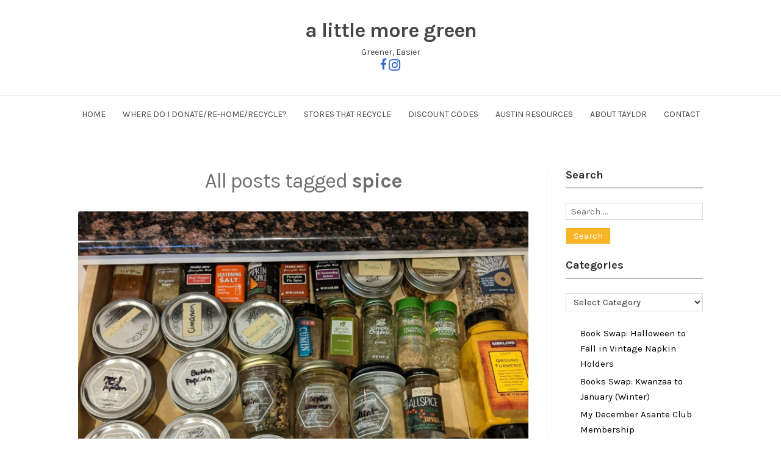

--- FILE ---
content_type: text/html; charset=UTF-8
request_url: https://alittlemore.green/tag/spice/
body_size: 10118
content:
<!DOCTYPE html>
<html dir="ltr" lang="en-US" prefix="og: https://ogp.me/ns#" class="no-js">
<head>
	<meta charset="UTF-8" /> 
	<meta name="viewport" content="width=device-width, initial-scale=1" />
	<link rel="profile" href="http://gmpg.org/xfn/11">
	    <link rel="stylesheet" href="https://use.fontawesome.com/releases/v5.8.1/css/all.css" integrity="sha384-50oBUHEmvpQ+1lW4y57PTFmhCaXp0ML5d60M1M7uH2+nqUivzIebhndOJK28anvf" crossorigin="anonymous">
	<script>(function(html){html.className = html.className.replace(/\bno-js\b/,'js')})(document.documentElement);</script>
<title>spice - a little more green</title>
	<style>img:is([sizes="auto" i], [sizes^="auto," i]) { contain-intrinsic-size: 3000px 1500px }</style>
	
		<!-- All in One SEO 4.9.3 - aioseo.com -->
	<meta name="robots" content="max-image-preview:large" />
	<link rel="canonical" href="https://alittlemore.green/tag/spice/" />
	<meta name="generator" content="All in One SEO (AIOSEO) 4.9.3" />
		<script type="application/ld+json" class="aioseo-schema">
			{"@context":"https:\/\/schema.org","@graph":[{"@type":"BreadcrumbList","@id":"https:\/\/alittlemore.green\/tag\/spice\/#breadcrumblist","itemListElement":[{"@type":"ListItem","@id":"https:\/\/alittlemore.green#listItem","position":1,"name":"Home","item":"https:\/\/alittlemore.green","nextItem":{"@type":"ListItem","@id":"https:\/\/alittlemore.green\/tag\/spice\/#listItem","name":"spice"}},{"@type":"ListItem","@id":"https:\/\/alittlemore.green\/tag\/spice\/#listItem","position":2,"name":"spice","previousItem":{"@type":"ListItem","@id":"https:\/\/alittlemore.green#listItem","name":"Home"}}]},{"@type":"CollectionPage","@id":"https:\/\/alittlemore.green\/tag\/spice\/#collectionpage","url":"https:\/\/alittlemore.green\/tag\/spice\/","name":"spice - a little more green","inLanguage":"en-US","isPartOf":{"@id":"https:\/\/alittlemore.green\/#website"},"breadcrumb":{"@id":"https:\/\/alittlemore.green\/tag\/spice\/#breadcrumblist"}},{"@type":"Organization","@id":"https:\/\/alittlemore.green\/#organization","name":"a little more green","description":"Greener, Easier","url":"https:\/\/alittlemore.green\/"},{"@type":"WebSite","@id":"https:\/\/alittlemore.green\/#website","url":"https:\/\/alittlemore.green\/","name":"a little more green","description":"Greener, Easier","inLanguage":"en-US","publisher":{"@id":"https:\/\/alittlemore.green\/#organization"}}]}
		</script>
		<!-- All in One SEO -->

<link rel='dns-prefetch' href='//fonts.googleapis.com' />
<link rel="alternate" type="application/rss+xml" title="a little more green &raquo; Feed" href="https://alittlemore.green/feed/" />
<link rel="alternate" type="application/rss+xml" title="a little more green &raquo; Comments Feed" href="https://alittlemore.green/comments/feed/" />
<link rel="alternate" type="application/rss+xml" title="a little more green &raquo; spice Tag Feed" href="https://alittlemore.green/tag/spice/feed/" />
<script type="text/javascript">
/* <![CDATA[ */
window._wpemojiSettings = {"baseUrl":"https:\/\/s.w.org\/images\/core\/emoji\/16.0.1\/72x72\/","ext":".png","svgUrl":"https:\/\/s.w.org\/images\/core\/emoji\/16.0.1\/svg\/","svgExt":".svg","source":{"concatemoji":"https:\/\/alittlemore.green\/wp-includes\/js\/wp-emoji-release.min.js?ver=6.8.3"}};
/*! This file is auto-generated */
!function(s,n){var o,i,e;function c(e){try{var t={supportTests:e,timestamp:(new Date).valueOf()};sessionStorage.setItem(o,JSON.stringify(t))}catch(e){}}function p(e,t,n){e.clearRect(0,0,e.canvas.width,e.canvas.height),e.fillText(t,0,0);var t=new Uint32Array(e.getImageData(0,0,e.canvas.width,e.canvas.height).data),a=(e.clearRect(0,0,e.canvas.width,e.canvas.height),e.fillText(n,0,0),new Uint32Array(e.getImageData(0,0,e.canvas.width,e.canvas.height).data));return t.every(function(e,t){return e===a[t]})}function u(e,t){e.clearRect(0,0,e.canvas.width,e.canvas.height),e.fillText(t,0,0);for(var n=e.getImageData(16,16,1,1),a=0;a<n.data.length;a++)if(0!==n.data[a])return!1;return!0}function f(e,t,n,a){switch(t){case"flag":return n(e,"\ud83c\udff3\ufe0f\u200d\u26a7\ufe0f","\ud83c\udff3\ufe0f\u200b\u26a7\ufe0f")?!1:!n(e,"\ud83c\udde8\ud83c\uddf6","\ud83c\udde8\u200b\ud83c\uddf6")&&!n(e,"\ud83c\udff4\udb40\udc67\udb40\udc62\udb40\udc65\udb40\udc6e\udb40\udc67\udb40\udc7f","\ud83c\udff4\u200b\udb40\udc67\u200b\udb40\udc62\u200b\udb40\udc65\u200b\udb40\udc6e\u200b\udb40\udc67\u200b\udb40\udc7f");case"emoji":return!a(e,"\ud83e\udedf")}return!1}function g(e,t,n,a){var r="undefined"!=typeof WorkerGlobalScope&&self instanceof WorkerGlobalScope?new OffscreenCanvas(300,150):s.createElement("canvas"),o=r.getContext("2d",{willReadFrequently:!0}),i=(o.textBaseline="top",o.font="600 32px Arial",{});return e.forEach(function(e){i[e]=t(o,e,n,a)}),i}function t(e){var t=s.createElement("script");t.src=e,t.defer=!0,s.head.appendChild(t)}"undefined"!=typeof Promise&&(o="wpEmojiSettingsSupports",i=["flag","emoji"],n.supports={everything:!0,everythingExceptFlag:!0},e=new Promise(function(e){s.addEventListener("DOMContentLoaded",e,{once:!0})}),new Promise(function(t){var n=function(){try{var e=JSON.parse(sessionStorage.getItem(o));if("object"==typeof e&&"number"==typeof e.timestamp&&(new Date).valueOf()<e.timestamp+604800&&"object"==typeof e.supportTests)return e.supportTests}catch(e){}return null}();if(!n){if("undefined"!=typeof Worker&&"undefined"!=typeof OffscreenCanvas&&"undefined"!=typeof URL&&URL.createObjectURL&&"undefined"!=typeof Blob)try{var e="postMessage("+g.toString()+"("+[JSON.stringify(i),f.toString(),p.toString(),u.toString()].join(",")+"));",a=new Blob([e],{type:"text/javascript"}),r=new Worker(URL.createObjectURL(a),{name:"wpTestEmojiSupports"});return void(r.onmessage=function(e){c(n=e.data),r.terminate(),t(n)})}catch(e){}c(n=g(i,f,p,u))}t(n)}).then(function(e){for(var t in e)n.supports[t]=e[t],n.supports.everything=n.supports.everything&&n.supports[t],"flag"!==t&&(n.supports.everythingExceptFlag=n.supports.everythingExceptFlag&&n.supports[t]);n.supports.everythingExceptFlag=n.supports.everythingExceptFlag&&!n.supports.flag,n.DOMReady=!1,n.readyCallback=function(){n.DOMReady=!0}}).then(function(){return e}).then(function(){var e;n.supports.everything||(n.readyCallback(),(e=n.source||{}).concatemoji?t(e.concatemoji):e.wpemoji&&e.twemoji&&(t(e.twemoji),t(e.wpemoji)))}))}((window,document),window._wpemojiSettings);
/* ]]> */
</script>
<style id='wp-emoji-styles-inline-css' type='text/css'>

	img.wp-smiley, img.emoji {
		display: inline !important;
		border: none !important;
		box-shadow: none !important;
		height: 1em !important;
		width: 1em !important;
		margin: 0 0.07em !important;
		vertical-align: -0.1em !important;
		background: none !important;
		padding: 0 !important;
	}
</style>
<link rel='stylesheet' id='wp-block-library-css' href='https://alittlemore.green/wp-includes/css/dist/block-library/style.min.css?ver=6.8.3' type='text/css' media='all' />
<style id='classic-theme-styles-inline-css' type='text/css'>
/*! This file is auto-generated */
.wp-block-button__link{color:#fff;background-color:#32373c;border-radius:9999px;box-shadow:none;text-decoration:none;padding:calc(.667em + 2px) calc(1.333em + 2px);font-size:1.125em}.wp-block-file__button{background:#32373c;color:#fff;text-decoration:none}
</style>
<link rel='stylesheet' id='aioseo/css/src/vue/standalone/blocks/table-of-contents/global.scss-css' href='https://alittlemore.green/wp-content/plugins/all-in-one-seo-pack/dist/Lite/assets/css/table-of-contents/global.e90f6d47.css?ver=4.9.3' type='text/css' media='all' />
<style id='global-styles-inline-css' type='text/css'>
:root{--wp--preset--aspect-ratio--square: 1;--wp--preset--aspect-ratio--4-3: 4/3;--wp--preset--aspect-ratio--3-4: 3/4;--wp--preset--aspect-ratio--3-2: 3/2;--wp--preset--aspect-ratio--2-3: 2/3;--wp--preset--aspect-ratio--16-9: 16/9;--wp--preset--aspect-ratio--9-16: 9/16;--wp--preset--color--black: #1f1f1f;--wp--preset--color--cyan-bluish-gray: #abb8c3;--wp--preset--color--white: #ffffff;--wp--preset--color--pale-pink: #f78da7;--wp--preset--color--vivid-red: #cf2e2e;--wp--preset--color--luminous-vivid-orange: #ff6900;--wp--preset--color--luminous-vivid-amber: #fcb900;--wp--preset--color--light-green-cyan: #7bdcb5;--wp--preset--color--vivid-green-cyan: #00d084;--wp--preset--color--pale-cyan-blue: #8ed1fc;--wp--preset--color--vivid-cyan-blue: #0693e3;--wp--preset--color--vivid-purple: #9b51e0;--wp--preset--color--primary: ;--wp--preset--color--secondary: ;--wp--preset--color--dark-gray: #333333;--wp--preset--color--gray: #6e6e6e;--wp--preset--color--light-gray: #d9d9d9;--wp--preset--gradient--vivid-cyan-blue-to-vivid-purple: linear-gradient(135deg,rgba(6,147,227,1) 0%,rgb(155,81,224) 100%);--wp--preset--gradient--light-green-cyan-to-vivid-green-cyan: linear-gradient(135deg,rgb(122,220,180) 0%,rgb(0,208,130) 100%);--wp--preset--gradient--luminous-vivid-amber-to-luminous-vivid-orange: linear-gradient(135deg,rgba(252,185,0,1) 0%,rgba(255,105,0,1) 100%);--wp--preset--gradient--luminous-vivid-orange-to-vivid-red: linear-gradient(135deg,rgba(255,105,0,1) 0%,rgb(207,46,46) 100%);--wp--preset--gradient--very-light-gray-to-cyan-bluish-gray: linear-gradient(135deg,rgb(238,238,238) 0%,rgb(169,184,195) 100%);--wp--preset--gradient--cool-to-warm-spectrum: linear-gradient(135deg,rgb(74,234,220) 0%,rgb(151,120,209) 20%,rgb(207,42,186) 40%,rgb(238,44,130) 60%,rgb(251,105,98) 80%,rgb(254,248,76) 100%);--wp--preset--gradient--blush-light-purple: linear-gradient(135deg,rgb(255,206,236) 0%,rgb(152,150,240) 100%);--wp--preset--gradient--blush-bordeaux: linear-gradient(135deg,rgb(254,205,165) 0%,rgb(254,45,45) 50%,rgb(107,0,62) 100%);--wp--preset--gradient--luminous-dusk: linear-gradient(135deg,rgb(255,203,112) 0%,rgb(199,81,192) 50%,rgb(65,88,208) 100%);--wp--preset--gradient--pale-ocean: linear-gradient(135deg,rgb(255,245,203) 0%,rgb(182,227,212) 50%,rgb(51,167,181) 100%);--wp--preset--gradient--electric-grass: linear-gradient(135deg,rgb(202,248,128) 0%,rgb(113,206,126) 100%);--wp--preset--gradient--midnight: linear-gradient(135deg,rgb(2,3,129) 0%,rgb(40,116,252) 100%);--wp--preset--font-size--small: 16px;--wp--preset--font-size--medium: 20px;--wp--preset--font-size--large: 22px;--wp--preset--font-size--x-large: 42px;--wp--preset--font-size--regular: 18px;--wp--preset--font-size--larger: 28px;--wp--preset--spacing--20: 0.44rem;--wp--preset--spacing--30: 0.67rem;--wp--preset--spacing--40: 1rem;--wp--preset--spacing--50: 1.5rem;--wp--preset--spacing--60: 2.25rem;--wp--preset--spacing--70: 3.38rem;--wp--preset--spacing--80: 5.06rem;--wp--preset--shadow--natural: 6px 6px 9px rgba(0, 0, 0, 0.2);--wp--preset--shadow--deep: 12px 12px 50px rgba(0, 0, 0, 0.4);--wp--preset--shadow--sharp: 6px 6px 0px rgba(0, 0, 0, 0.2);--wp--preset--shadow--outlined: 6px 6px 0px -3px rgba(255, 255, 255, 1), 6px 6px rgba(0, 0, 0, 1);--wp--preset--shadow--crisp: 6px 6px 0px rgba(0, 0, 0, 1);}:where(.is-layout-flex){gap: 0.5em;}:where(.is-layout-grid){gap: 0.5em;}body .is-layout-flex{display: flex;}.is-layout-flex{flex-wrap: wrap;align-items: center;}.is-layout-flex > :is(*, div){margin: 0;}body .is-layout-grid{display: grid;}.is-layout-grid > :is(*, div){margin: 0;}:where(.wp-block-columns.is-layout-flex){gap: 2em;}:where(.wp-block-columns.is-layout-grid){gap: 2em;}:where(.wp-block-post-template.is-layout-flex){gap: 1.25em;}:where(.wp-block-post-template.is-layout-grid){gap: 1.25em;}.has-black-color{color: var(--wp--preset--color--black) !important;}.has-cyan-bluish-gray-color{color: var(--wp--preset--color--cyan-bluish-gray) !important;}.has-white-color{color: var(--wp--preset--color--white) !important;}.has-pale-pink-color{color: var(--wp--preset--color--pale-pink) !important;}.has-vivid-red-color{color: var(--wp--preset--color--vivid-red) !important;}.has-luminous-vivid-orange-color{color: var(--wp--preset--color--luminous-vivid-orange) !important;}.has-luminous-vivid-amber-color{color: var(--wp--preset--color--luminous-vivid-amber) !important;}.has-light-green-cyan-color{color: var(--wp--preset--color--light-green-cyan) !important;}.has-vivid-green-cyan-color{color: var(--wp--preset--color--vivid-green-cyan) !important;}.has-pale-cyan-blue-color{color: var(--wp--preset--color--pale-cyan-blue) !important;}.has-vivid-cyan-blue-color{color: var(--wp--preset--color--vivid-cyan-blue) !important;}.has-vivid-purple-color{color: var(--wp--preset--color--vivid-purple) !important;}.has-black-background-color{background-color: var(--wp--preset--color--black) !important;}.has-cyan-bluish-gray-background-color{background-color: var(--wp--preset--color--cyan-bluish-gray) !important;}.has-white-background-color{background-color: var(--wp--preset--color--white) !important;}.has-pale-pink-background-color{background-color: var(--wp--preset--color--pale-pink) !important;}.has-vivid-red-background-color{background-color: var(--wp--preset--color--vivid-red) !important;}.has-luminous-vivid-orange-background-color{background-color: var(--wp--preset--color--luminous-vivid-orange) !important;}.has-luminous-vivid-amber-background-color{background-color: var(--wp--preset--color--luminous-vivid-amber) !important;}.has-light-green-cyan-background-color{background-color: var(--wp--preset--color--light-green-cyan) !important;}.has-vivid-green-cyan-background-color{background-color: var(--wp--preset--color--vivid-green-cyan) !important;}.has-pale-cyan-blue-background-color{background-color: var(--wp--preset--color--pale-cyan-blue) !important;}.has-vivid-cyan-blue-background-color{background-color: var(--wp--preset--color--vivid-cyan-blue) !important;}.has-vivid-purple-background-color{background-color: var(--wp--preset--color--vivid-purple) !important;}.has-black-border-color{border-color: var(--wp--preset--color--black) !important;}.has-cyan-bluish-gray-border-color{border-color: var(--wp--preset--color--cyan-bluish-gray) !important;}.has-white-border-color{border-color: var(--wp--preset--color--white) !important;}.has-pale-pink-border-color{border-color: var(--wp--preset--color--pale-pink) !important;}.has-vivid-red-border-color{border-color: var(--wp--preset--color--vivid-red) !important;}.has-luminous-vivid-orange-border-color{border-color: var(--wp--preset--color--luminous-vivid-orange) !important;}.has-luminous-vivid-amber-border-color{border-color: var(--wp--preset--color--luminous-vivid-amber) !important;}.has-light-green-cyan-border-color{border-color: var(--wp--preset--color--light-green-cyan) !important;}.has-vivid-green-cyan-border-color{border-color: var(--wp--preset--color--vivid-green-cyan) !important;}.has-pale-cyan-blue-border-color{border-color: var(--wp--preset--color--pale-cyan-blue) !important;}.has-vivid-cyan-blue-border-color{border-color: var(--wp--preset--color--vivid-cyan-blue) !important;}.has-vivid-purple-border-color{border-color: var(--wp--preset--color--vivid-purple) !important;}.has-vivid-cyan-blue-to-vivid-purple-gradient-background{background: var(--wp--preset--gradient--vivid-cyan-blue-to-vivid-purple) !important;}.has-light-green-cyan-to-vivid-green-cyan-gradient-background{background: var(--wp--preset--gradient--light-green-cyan-to-vivid-green-cyan) !important;}.has-luminous-vivid-amber-to-luminous-vivid-orange-gradient-background{background: var(--wp--preset--gradient--luminous-vivid-amber-to-luminous-vivid-orange) !important;}.has-luminous-vivid-orange-to-vivid-red-gradient-background{background: var(--wp--preset--gradient--luminous-vivid-orange-to-vivid-red) !important;}.has-very-light-gray-to-cyan-bluish-gray-gradient-background{background: var(--wp--preset--gradient--very-light-gray-to-cyan-bluish-gray) !important;}.has-cool-to-warm-spectrum-gradient-background{background: var(--wp--preset--gradient--cool-to-warm-spectrum) !important;}.has-blush-light-purple-gradient-background{background: var(--wp--preset--gradient--blush-light-purple) !important;}.has-blush-bordeaux-gradient-background{background: var(--wp--preset--gradient--blush-bordeaux) !important;}.has-luminous-dusk-gradient-background{background: var(--wp--preset--gradient--luminous-dusk) !important;}.has-pale-ocean-gradient-background{background: var(--wp--preset--gradient--pale-ocean) !important;}.has-electric-grass-gradient-background{background: var(--wp--preset--gradient--electric-grass) !important;}.has-midnight-gradient-background{background: var(--wp--preset--gradient--midnight) !important;}.has-small-font-size{font-size: var(--wp--preset--font-size--small) !important;}.has-medium-font-size{font-size: var(--wp--preset--font-size--medium) !important;}.has-large-font-size{font-size: var(--wp--preset--font-size--large) !important;}.has-x-large-font-size{font-size: var(--wp--preset--font-size--x-large) !important;}
:where(.wp-block-post-template.is-layout-flex){gap: 1.25em;}:where(.wp-block-post-template.is-layout-grid){gap: 1.25em;}
:where(.wp-block-columns.is-layout-flex){gap: 2em;}:where(.wp-block-columns.is-layout-grid){gap: 2em;}
:root :where(.wp-block-pullquote){font-size: 1.5em;line-height: 1.6;}
</style>
<link rel='stylesheet' id='blogfeedly-css' href='https://alittlemore.green/wp-content/themes/blogfeedly/style.css?ver=6.8.3' type='text/css' media='all' />
<link rel='stylesheet' id='alittlemoregreen-css' href='https://alittlemore.green/wp-content/themes/alittlemoregreen/style.css?ver=1.0.0' type='text/css' media='all' />
<link rel='stylesheet' id='stsblogfeedly-fonts-css' href='https://fonts.googleapis.com/css?family=Karla%3A400%2C400i%2C700%2C700i' type='text/css' media='all' />
<link rel='stylesheet' id='stsblogfeedly-style-css' href='https://alittlemore.green/wp-content/themes/alittlemoregreen/style.css?ver=6.8.3' type='text/css' media='all' />
<!--[if lt IE 9]>
<link rel='stylesheet' id='stsblogfeedly-ie-css' href='https://alittlemore.green/wp-content/themes/blogfeedly/css/ie.css?ver=1.6.0' type='text/css' media='all' />
<![endif]-->
<!--[if lt IE 9]>
<script type="text/javascript" src="https://alittlemore.green/wp-content/themes/blogfeedly/js/html5.js?ver=3.7.3" id="stsblogfeedly-html5-js"></script>
<![endif]-->
<script type="text/javascript" src="https://alittlemore.green/wp-includes/js/jquery/jquery.min.js?ver=3.7.1" id="jquery-core-js"></script>
<script type="text/javascript" src="https://alittlemore.green/wp-includes/js/jquery/jquery-migrate.min.js?ver=3.4.1" id="jquery-migrate-js"></script>
<link rel="https://api.w.org/" href="https://alittlemore.green/wp-json/" /><link rel="alternate" title="JSON" type="application/json" href="https://alittlemore.green/wp-json/wp/v2/tags/503" /><link rel="EditURI" type="application/rsd+xml" title="RSD" href="https://alittlemore.green/xmlrpc.php?rsd" />
<meta name="generator" content="WordPress 6.8.3" />
<!-- Analytics by WP Statistics - https://wp-statistics.com -->

		<style type="text/css">
		.site-title a,.site-description { color: ; }
		.menu-wrap ul li.menu-item-has-children .sub-menu li, .site-navigation{ border-color: ; }
		#menu-toggle { background-color: ; }
		.site-navigation a,#menu-toggle{ color: ; }
		.archive-list-title, .page-title, .not-found .page-title, .social-title, .comments-title, .tag-links, .parent-post-link, .comment-author .fn, .comment-author .url, .comment-reply-title, .entry-content h1, .entry-content h2, .entry-content h3, .entry-content h4, .entry-content h5, .entry-content h6, .entry-content th, .entry-title, .entry-title a, .entry-title a:hover{ color: ; }
		.entry-meta, .entry-meta *, .entry-meta, .entry-meta *:hover{ color: ; }
		.entry-summary, .comments-area, .comments-area p, .entry-content, .entry-content address, .entry-content dt, .page-content, .page-content p, .entry-content p, .entry-content span, .entry-content div, .entry-content li, .entry-content ul, .entry-content ol, .entry-content td, .entry-content dd, .entry-content blockquote { color: ; }
		.page-content .search-field, .archive-list-title, .comments-area *, .entry-content *{ border-color: ; }
		.archive-list a, .comments-area a, .page .entry-content a, .single .entry-content a, .error404 .entry-content a { color: ; }
		.tag-links a, button:hover, button:focus, button:active, input[type="submit"]:hover, input[type="submit"]:focus, input[type="submit"]:active, input[type="button"]:hover, input[type="button"]:focus, input[type="button"]:active, input[type="reset"]:hover, input[type="reset"]:focus, input[type="reset"]:active, button, input[type="submit"], input[type="button"], input[type="reset"], a.more-link{ background-color: ; }
		button:hover, button:focus, button:active, input[type="submit"]:hover, input[type="submit"]:focus, input[type="submit"]:active, input[type="button"]:hover, input[type="button"]:focus, input[type="button"]:active, input[type="reset"]:hover, input[type="reset"]:focus, input[type="reset"]:active, button, input[type="submit"], input[type="button"], input[type="reset"], a.more-link{ border-color: ; }
		.tag-links a, button:hover, button:focus, button:active, input[type="submit"]:hover, input[type="submit"]:focus, input[type="submit"]:active, input[type="button"]:hover, input[type="button"]:focus, input[type="button"]:active, input[type="reset"]:hover, input[type="reset"]:focus, input[type="reset"]:active, button, input[type="submit"], input[type="button"], input[type="reset"], a.more-link{ color: ; }
		.nav-previous a, .nav-next a, .nav-previous a:hover, .nav-next a:hover,.pagination .page-numbers, .pagination .page-numbers:hover{ background-color: ; }
		.nav-previous a, .nav-next a, .nav-previous a:hover, .nav-next a:hover,.pagination .page-numbers,.pagination .page-numbers:hover{ color: ; }
		.featured-sidebar .widget-title{ color: ; }
		.featured-sidebar *{ color: ; }
		.featured-sidebar a{ color: ; }
		.featured-sidebar .tagcloud a, .featured-sidebar .widget-title, .featured-sidebar *{ border-color: ; }
		.featured-sidebar .widget input[type="submit"]{ background-color: ; }
		.featured-sidebar .widget input[type="submit"]{ color: ; }
				.site-footer{ background-color: ; }
		.site-footer .widget-title{ color: ; }
		.site-footer li, .site-footer ol, .site-footer ul, .site-footer p, .site-footer span, .site-footer div, .site-footer { color: ; }
		.icon-chevron-up:before, .site-footer a{ color: ; }
		.site-footer .tagcloud a, .site-footer *{ border-color: ; }
		.site-footer .widget input[type="submit"] { background-color: ; }
		.site-footer .widget input[type="submit"] { border-color: ; }
		.site-footer .widget input[type="submit"] { color: ; }
		body{ background: ; }
		.site-navigation, .site-header, .site-navigation .menu-wrap{ background: ; }
		.menu-wrap ul li.menu-item-has-children:hover .sub-menu{ background:  !important; }


		</style>
		<link rel="icon" href="https://alittlemore.green/wp-content/uploads/2019/03/cropped-diane-nadler-psychotherapist-favicon-nan-tepper-design-2018-32x32.png" sizes="32x32" />
<link rel="icon" href="https://alittlemore.green/wp-content/uploads/2019/03/cropped-diane-nadler-psychotherapist-favicon-nan-tepper-design-2018-192x192.png" sizes="192x192" />
<link rel="apple-touch-icon" href="https://alittlemore.green/wp-content/uploads/2019/03/cropped-diane-nadler-psychotherapist-favicon-nan-tepper-design-2018-180x180.png" />
<meta name="msapplication-TileImage" content="https://alittlemore.green/wp-content/uploads/2019/03/cropped-diane-nadler-psychotherapist-favicon-nan-tepper-design-2018-270x270.png" />
</head>
<body class="archive tag tag-spice tag-503 wp-theme-blogfeedly wp-child-theme-alittlemoregreen single-author animated-navigation hfeed">

<div id="fb-root"></div>
<script async defer crossorigin="anonymous" src="https://connect.facebook.net/en_US/sdk.js#xfbml=1&version=v3.2"></script>
<script async src="https://platform.twitter.com/widgets.js" charset="utf-8"></script>

<div id="page" class="site">
	<header class="site-header">
		<div class="inner">
									<p class="site-title"><a href="https://alittlemore.green/" rel="home">a little more green</a></p>
									<p class="site-description">Greener, Easier</p>
			            <div>
                <a href="https://www.facebook.com/alittlemoregreen" style="text-decoration: none">
                    <i class="fab fa-facebook-f" style="vertical-align: top"></i>
                </a>
                <a href="https://www.instagram.com/alittlemore.green/">
                    <i class="fab fa-instagram" style="font-size: 22px; vertical-align: top"></i>
                </a>
            </div>
		</div> <!-- .inner -->
	</header><!-- .site-header -->
	<nav class="site-navigation" aria-label="Menu">
		<div class="menu-wrap"><ul id="menu-header-menu" class="menu"><li id="menu-item-61" class="menu-item menu-item-type-custom menu-item-object-custom menu-item-home menu-item-61"><a href="http://alittlemore.green/">Home</a></li>
<li id="menu-item-410" class="menu-item menu-item-type-post_type menu-item-object-page menu-item-410"><a href="https://alittlemore.green/where-do-i-donate-recycle/">Where Do I Donate/Re-Home/Recycle?</a></li>
<li id="menu-item-174" class="menu-item menu-item-type-post_type menu-item-object-page menu-item-174"><a href="https://alittlemore.green/stores-that-recycle/">Stores That Recycle</a></li>
<li id="menu-item-4290" class="menu-item menu-item-type-post_type menu-item-object-page menu-item-4290"><a href="https://alittlemore.green/discount-codes/">Discount Codes</a></li>
<li id="menu-item-68" class="menu-item menu-item-type-post_type menu-item-object-page menu-item-68"><a href="https://alittlemore.green/resources/">Austin Resources</a></li>
<li id="menu-item-63" class="menu-item menu-item-type-post_type menu-item-object-page menu-item-63"><a href="https://alittlemore.green/about-taylor/">About Taylor</a></li>
<li id="menu-item-143" class="menu-item menu-item-type-post_type menu-item-object-page menu-item-143"><a href="https://alittlemore.green/contact-information/">Contact</a></li>
</ul></div>		<a href="#" id="menu-toggle" title="Show Menu">Menu</a>
	</nav><!-- .site-navigation -->
<div id="content" class="site-content">
	<!-- If has sidebar start -->
	<main id="main" class="site-main main-with-sidebar inner">
		<div class="main-has-sidebar">
			<!-- If has sidebar end -->
				<header class="page-header">
			<h1 class="page-title">All posts tagged <span class="highlight">spice</span></h1>		</header><!-- .page-header -->
		<article id="post-3924" class="post-3924 post type-post status-publish format-standard has-post-thumbnail hentry category-composting category-food tag-herbs tag-spice">
		<a class="post-thumbnail" href="https://alittlemore.green/herbs-and-spices/"><img width="1560" height="1408" src="https://alittlemore.green/wp-content/uploads/2023/01/IMG_20200326_082425-scaled-e1672680069346-1560x1408.jpg" class="attachment-post-thumbnail size-post-thumbnail wp-post-image" alt="Herbs and Spices" decoding="async" fetchpriority="high" srcset="https://alittlemore.green/wp-content/uploads/2023/01/IMG_20200326_082425-scaled-e1672680069346-1560x1408.jpg 1560w, https://alittlemore.green/wp-content/uploads/2023/01/IMG_20200326_082425-scaled-e1672680069346-300x271.jpg 300w, https://alittlemore.green/wp-content/uploads/2023/01/IMG_20200326_082425-scaled-e1672680069346-1024x924.jpg 1024w, https://alittlemore.green/wp-content/uploads/2023/01/IMG_20200326_082425-scaled-e1672680069346-768x693.jpg 768w, https://alittlemore.green/wp-content/uploads/2023/01/IMG_20200326_082425-scaled-e1672680069346-1536x1386.jpg 1536w, https://alittlemore.green/wp-content/uploads/2023/01/IMG_20200326_082425-scaled-e1672680069346.jpg 1900w" sizes="(max-width: 1560px) 100vw, 1560px" /></a>
		<header class="entry-header">
		<h2 class="entry-title"><a href="https://alittlemore.green/herbs-and-spices/" rel="bookmark">Herbs and Spices</a></h2>		<div class="entry-meta">
			<span class="posted-on"><span class="screen-reader-text">Posted on </span><a href="https://alittlemore.green/herbs-and-spices/" rel="bookmark"><time class="entry-date published" datetime="2023-07-11T18:00:00+00:00">July 11, 2023</time><time class="updated" datetime="2023-07-11T00:45:51+00:00">July 11, 2023</time></a></span><span class="entry-author"><span class="author vcard"><span class="screen-reader-text">Author </span><a class="url fn n" href="https://alittlemore.green/author/user/">Taylor</a></span></span><span class="cat-links"><span class="screen-reader-text">Posted in </span><a href="https://alittlemore.green/category/composting/" rel="category tag">Composting</a>, <a href="https://alittlemore.green/category/food/" rel="category tag">Food</a></span><span class="comments-link"><a href="https://alittlemore.green/herbs-and-spices/#respond">Leave a Reply</a></span>		</div>
	</header><!-- .entry-header -->
	<div class="entry-content">
		
		<p>It&#8217;s about that time again to clear out expired items. We&#8217;re going to talk about herbs and spices. I&#8217;ve pulled storage information from some recognizable names. At this point I basically use salt, pepper and fajita spice (my husband uses a bit more) so I needed some assistance. The featured image here is from our&hellip; </p>
<div class="readmore-wrapper"><a href="https://alittlemore.green/herbs-and-spices/" class="more-link">Read </a></div>

            
            			</div><!-- .entry-content -->
			</article><!-- #post -->		<!-- If has sidebar start -->
	</div>
	
<aside id="secondary" class="featured-sidebar widget-area">
	<section id="search-3" class="widget widget_search"><h2 class="widget-title">Search</h2><form role="search" method="get" class="search-form" action="https://alittlemore.green/">
				<label>
					<span class="screen-reader-text">Search for:</span>
					<input type="search" class="search-field" placeholder="Search &hellip;" value="" name="s" />
				</label>
				<input type="submit" class="search-submit" value="Search" />
			</form></section><section id="categories-3" class="widget widget_categories"><h2 class="widget-title">Categories</h2><form action="https://alittlemore.green" method="get"><label class="screen-reader-text" for="cat">Categories</label><select  name='cat' id='cat' class='postform'>
	<option value='-1'>Select Category</option>
	<option class="level-0" value="1">About</option>
	<option class="level-0" value="84">Apartment and Condos</option>
	<option class="level-0" value="9">Children</option>
	<option class="level-0" value="10">Composite Materials</option>
	<option class="level-0" value="16">Composting</option>
	<option class="level-0" value="22">Crafts/Office/School/Meetings</option>
	<option class="level-0" value="30">Food</option>
	<option class="level-0" value="31">Health and Beauty</option>
	<option class="level-0" value="8">Metals</option>
	<option class="level-0" value="627">Outdoors</option>
	<option class="level-0" value="23">Pets</option>
	<option class="level-0" value="7">Plastics</option>
	<option class="level-0" value="34">Products, Places &amp; Reviews</option>
	<option class="level-0" value="6">Recycling</option>
	<option class="level-0" value="521">Reduce</option>
	<option class="level-0" value="531">Repair</option>
	<option class="level-0" value="29">Reusable</option>
	<option class="level-0" value="11">Trash</option>
	<option class="level-0" value="648">Wildlife</option>
	<option class="level-0" value="21">Zero Waste</option>
</select>
</form><script type="text/javascript">
/* <![CDATA[ */

(function() {
	var dropdown = document.getElementById( "cat" );
	function onCatChange() {
		if ( dropdown.options[ dropdown.selectedIndex ].value > 0 ) {
			dropdown.parentNode.submit();
		}
	}
	dropdown.onchange = onCatChange;
})();

/* ]]> */
</script>
</section><section id="block-2" class="widget widget_block widget_recent_entries"><ul class="wp-block-latest-posts__list wp-block-latest-posts"><li><a class="wp-block-latest-posts__post-title" href="https://alittlemore.green/book-swap-halloween-to-fall-in-vintage-napkin-holders/">Book Swap: Halloween to Fall in Vintage Napkin Holders</a></li>
<li><a class="wp-block-latest-posts__post-title" href="https://alittlemore.green/books-swap-kwanzaa-to-january-winter/">Books Swap: Kwanzaa to January (Winter)</a></li>
<li><a class="wp-block-latest-posts__post-title" href="https://alittlemore.green/my-december-asante-club-membership/">My December Asante Club Membership</a></li>
<li><a class="wp-block-latest-posts__post-title" href="https://alittlemore.green/happy-kwanzaa-and-the-kwanzaa-book-swap/">Happy Kwanzaa and the Kwanzaa Book Swap</a></li>
<li><a class="wp-block-latest-posts__post-title" href="https://alittlemore.green/donation-arm-rash-from-trash-bags/">Donation Arm Rash from Trash Bags</a></li>
</ul></section></aside><!-- #secondary -->
	<!-- If has sidebar end -->

</main><!-- .site-main -->
</div><!-- .site-content -->
		<aside class="social-links">
		<div class="inner">
			<a href="https://www.facebook.com/alittlemoregreen/" class="socnet-link" title="Facebook"><i aria-hidden="true" class="icon-facebook"></i><span class="screen-reader-text">Facebook</span></a><a href="https://www.instagram.com/alittlemore.green/" class="socnet-link" title="Instagram"><i aria-hidden="true" class="icon-instagram"></i><span class="screen-reader-text">Instagram</span></a>		</div><!-- .inner -->
	</aside><!-- .social links -->
		<footer class="site-footer">
		<div class="inner">
			<div class="supplementary">
	<div class="grid">
			<div class="one-fourth">
			<section id="search-2" class="widget widget_search"><form role="search" method="get" class="search-form" action="https://alittlemore.green/">
				<label>
					<span class="screen-reader-text">Search for:</span>
					<input type="search" class="search-field" placeholder="Search &hellip;" value="" name="s" />
				</label>
				<input type="submit" class="search-submit" value="Search" />
			</form></section>
		<section id="recent-posts-2" class="widget widget_recent_entries">
		<h2 class="widget-title">Recent Posts</h2>
		<ul>
											<li>
					<a href="https://alittlemore.green/book-swap-halloween-to-fall-in-vintage-napkin-holders/">Book Swap: Halloween to Fall in Vintage Napkin Holders</a>
									</li>
											<li>
					<a href="https://alittlemore.green/books-swap-kwanzaa-to-january-winter/">Books Swap: Kwanzaa to January (Winter)</a>
									</li>
											<li>
					<a href="https://alittlemore.green/my-december-asante-club-membership/">My December Asante Club Membership</a>
									</li>
					</ul>

		</section><section id="categories-2" class="widget widget_categories"><h2 class="widget-title">Categories</h2><form action="https://alittlemore.green" method="get"><label class="screen-reader-text" for="categories-dropdown-2">Categories</label><select  name='cat' id='categories-dropdown-2' class='postform'>
	<option value='-1'>Select Category</option>
	<option class="level-0" value="1">About&nbsp;&nbsp;(68)</option>
	<option class="level-0" value="84">Apartment and Condos&nbsp;&nbsp;(47)</option>
	<option class="level-0" value="9">Children&nbsp;&nbsp;(157)</option>
	<option class="level-0" value="10">Composite Materials&nbsp;&nbsp;(11)</option>
	<option class="level-0" value="16">Composting&nbsp;&nbsp;(52)</option>
	<option class="level-0" value="22">Crafts/Office/School/Meetings&nbsp;&nbsp;(92)</option>
	<option class="level-0" value="30">Food&nbsp;&nbsp;(121)</option>
	<option class="level-0" value="31">Health and Beauty&nbsp;&nbsp;(53)</option>
	<option class="level-0" value="8">Metals&nbsp;&nbsp;(14)</option>
	<option class="level-0" value="627">Outdoors&nbsp;&nbsp;(9)</option>
	<option class="level-0" value="23">Pets&nbsp;&nbsp;(15)</option>
	<option class="level-0" value="7">Plastics&nbsp;&nbsp;(40)</option>
	<option class="level-0" value="34">Products, Places &amp; Reviews&nbsp;&nbsp;(126)</option>
	<option class="level-0" value="6">Recycling&nbsp;&nbsp;(199)</option>
	<option class="level-0" value="521">Reduce&nbsp;&nbsp;(17)</option>
	<option class="level-0" value="531">Repair&nbsp;&nbsp;(14)</option>
	<option class="level-0" value="29">Reusable&nbsp;&nbsp;(160)</option>
	<option class="level-0" value="11">Trash&nbsp;&nbsp;(39)</option>
	<option class="level-0" value="648">Wildlife&nbsp;&nbsp;(5)</option>
	<option class="level-0" value="21">Zero Waste&nbsp;&nbsp;(78)</option>
</select>
</form><script type="text/javascript">
/* <![CDATA[ */

(function() {
	var dropdown = document.getElementById( "categories-dropdown-2" );
	function onCatChange() {
		if ( dropdown.options[ dropdown.selectedIndex ].value > 0 ) {
			dropdown.parentNode.submit();
		}
	}
	dropdown.onchange = onCatChange;
})();

/* ]]> */
</script>
</section><section id="archives-2" class="widget widget_archive"><h2 class="widget-title">Archives</h2>		<label class="screen-reader-text" for="archives-dropdown-2">Archives</label>
		<select id="archives-dropdown-2" name="archive-dropdown">
			
			<option value="">Select Month</option>
				<option value='https://alittlemore.green/2026/01/'> January 2026 &nbsp;(2)</option>
	<option value='https://alittlemore.green/2025/12/'> December 2025 &nbsp;(11)</option>
	<option value='https://alittlemore.green/2025/11/'> November 2025 &nbsp;(4)</option>
	<option value='https://alittlemore.green/2025/10/'> October 2025 &nbsp;(10)</option>
	<option value='https://alittlemore.green/2025/09/'> September 2025 &nbsp;(7)</option>
	<option value='https://alittlemore.green/2025/08/'> August 2025 &nbsp;(1)</option>
	<option value='https://alittlemore.green/2025/07/'> July 2025 &nbsp;(22)</option>
	<option value='https://alittlemore.green/2025/06/'> June 2025 &nbsp;(17)</option>
	<option value='https://alittlemore.green/2025/05/'> May 2025 &nbsp;(37)</option>
	<option value='https://alittlemore.green/2025/04/'> April 2025 &nbsp;(28)</option>
	<option value='https://alittlemore.green/2025/03/'> March 2025 &nbsp;(12)</option>
	<option value='https://alittlemore.green/2025/02/'> February 2025 &nbsp;(10)</option>
	<option value='https://alittlemore.green/2025/01/'> January 2025 &nbsp;(25)</option>
	<option value='https://alittlemore.green/2024/12/'> December 2024 &nbsp;(21)</option>
	<option value='https://alittlemore.green/2024/11/'> November 2024 &nbsp;(17)</option>
	<option value='https://alittlemore.green/2024/10/'> October 2024 &nbsp;(7)</option>
	<option value='https://alittlemore.green/2024/09/'> September 2024 &nbsp;(1)</option>
	<option value='https://alittlemore.green/2024/08/'> August 2024 &nbsp;(1)</option>
	<option value='https://alittlemore.green/2024/07/'> July 2024 &nbsp;(10)</option>
	<option value='https://alittlemore.green/2024/06/'> June 2024 &nbsp;(7)</option>
	<option value='https://alittlemore.green/2024/05/'> May 2024 &nbsp;(1)</option>
	<option value='https://alittlemore.green/2024/04/'> April 2024 &nbsp;(5)</option>
	<option value='https://alittlemore.green/2024/03/'> March 2024 &nbsp;(4)</option>
	<option value='https://alittlemore.green/2024/02/'> February 2024 &nbsp;(1)</option>
	<option value='https://alittlemore.green/2024/01/'> January 2024 &nbsp;(4)</option>
	<option value='https://alittlemore.green/2023/12/'> December 2023 &nbsp;(3)</option>
	<option value='https://alittlemore.green/2023/11/'> November 2023 &nbsp;(6)</option>
	<option value='https://alittlemore.green/2023/10/'> October 2023 &nbsp;(3)</option>
	<option value='https://alittlemore.green/2023/09/'> September 2023 &nbsp;(5)</option>
	<option value='https://alittlemore.green/2023/08/'> August 2023 &nbsp;(10)</option>
	<option value='https://alittlemore.green/2023/07/'> July 2023 &nbsp;(13)</option>
	<option value='https://alittlemore.green/2023/06/'> June 2023 &nbsp;(6)</option>
	<option value='https://alittlemore.green/2023/04/'> April 2023 &nbsp;(4)</option>
	<option value='https://alittlemore.green/2023/03/'> March 2023 &nbsp;(2)</option>
	<option value='https://alittlemore.green/2023/02/'> February 2023 &nbsp;(1)</option>
	<option value='https://alittlemore.green/2023/01/'> January 2023 &nbsp;(5)</option>
	<option value='https://alittlemore.green/2022/12/'> December 2022 &nbsp;(10)</option>
	<option value='https://alittlemore.green/2022/11/'> November 2022 &nbsp;(1)</option>
	<option value='https://alittlemore.green/2022/09/'> September 2022 &nbsp;(3)</option>
	<option value='https://alittlemore.green/2022/08/'> August 2022 &nbsp;(1)</option>
	<option value='https://alittlemore.green/2022/07/'> July 2022 &nbsp;(1)</option>
	<option value='https://alittlemore.green/2022/06/'> June 2022 &nbsp;(2)</option>
	<option value='https://alittlemore.green/2022/05/'> May 2022 &nbsp;(2)</option>
	<option value='https://alittlemore.green/2022/04/'> April 2022 &nbsp;(6)</option>
	<option value='https://alittlemore.green/2022/03/'> March 2022 &nbsp;(7)</option>
	<option value='https://alittlemore.green/2022/02/'> February 2022 &nbsp;(8)</option>
	<option value='https://alittlemore.green/2022/01/'> January 2022 &nbsp;(9)</option>
	<option value='https://alittlemore.green/2021/12/'> December 2021 &nbsp;(5)</option>
	<option value='https://alittlemore.green/2021/10/'> October 2021 &nbsp;(3)</option>
	<option value='https://alittlemore.green/2021/09/'> September 2021 &nbsp;(4)</option>
	<option value='https://alittlemore.green/2021/08/'> August 2021 &nbsp;(4)</option>
	<option value='https://alittlemore.green/2021/05/'> May 2021 &nbsp;(4)</option>
	<option value='https://alittlemore.green/2021/04/'> April 2021 &nbsp;(13)</option>
	<option value='https://alittlemore.green/2021/03/'> March 2021 &nbsp;(8)</option>
	<option value='https://alittlemore.green/2021/02/'> February 2021 &nbsp;(2)</option>
	<option value='https://alittlemore.green/2021/01/'> January 2021 &nbsp;(6)</option>
	<option value='https://alittlemore.green/2020/12/'> December 2020 &nbsp;(5)</option>
	<option value='https://alittlemore.green/2020/11/'> November 2020 &nbsp;(7)</option>
	<option value='https://alittlemore.green/2020/10/'> October 2020 &nbsp;(5)</option>
	<option value='https://alittlemore.green/2020/09/'> September 2020 &nbsp;(4)</option>
	<option value='https://alittlemore.green/2020/08/'> August 2020 &nbsp;(2)</option>
	<option value='https://alittlemore.green/2020/07/'> July 2020 &nbsp;(4)</option>
	<option value='https://alittlemore.green/2020/06/'> June 2020 &nbsp;(6)</option>
	<option value='https://alittlemore.green/2020/05/'> May 2020 &nbsp;(4)</option>
	<option value='https://alittlemore.green/2020/04/'> April 2020 &nbsp;(7)</option>
	<option value='https://alittlemore.green/2020/03/'> March 2020 &nbsp;(4)</option>
	<option value='https://alittlemore.green/2020/02/'> February 2020 &nbsp;(4)</option>
	<option value='https://alittlemore.green/2020/01/'> January 2020 &nbsp;(8)</option>
	<option value='https://alittlemore.green/2019/12/'> December 2019 &nbsp;(9)</option>
	<option value='https://alittlemore.green/2019/11/'> November 2019 &nbsp;(4)</option>
	<option value='https://alittlemore.green/2019/10/'> October 2019 &nbsp;(3)</option>
	<option value='https://alittlemore.green/2019/09/'> September 2019 &nbsp;(4)</option>
	<option value='https://alittlemore.green/2019/08/'> August 2019 &nbsp;(3)</option>
	<option value='https://alittlemore.green/2019/07/'> July 2019 &nbsp;(4)</option>
	<option value='https://alittlemore.green/2019/06/'> June 2019 &nbsp;(4)</option>
	<option value='https://alittlemore.green/2019/05/'> May 2019 &nbsp;(10)</option>
	<option value='https://alittlemore.green/2019/04/'> April 2019 &nbsp;(14)</option>
	<option value='https://alittlemore.green/2019/03/'> March 2019 &nbsp;(9)</option>

		</select>

			<script type="text/javascript">
/* <![CDATA[ */

(function() {
	var dropdown = document.getElementById( "archives-dropdown-2" );
	function onSelectChange() {
		if ( dropdown.options[ dropdown.selectedIndex ].value !== '' ) {
			document.location.href = this.options[ this.selectedIndex ].value;
		}
	}
	dropdown.onchange = onSelectChange;
})();

/* ]]> */
</script>
</section>		</div>
					</div><!-- .grid -->
</div><!-- .supplementary -->			<div class="site-info">
				<p class="copyright">
									&copy;2026 a little more green			<!-- Delete below lines to remove copyright from footer -->
			<span class="footer-info-right">
				 | WordPress Theme by <a href="https://superbthemes.com/"> Superb WordPress Themes</a>
			</span>
			<!-- Delete above lines to remove copyright from footer -->
						</p>
				<a href="#" id="back-to-top" title="Back To Top"><i aria-hidden="true" class="icon-chevron-up"></i></a>
			</div><!-- .site-info -->
		</div><!-- .inner -->
	</footer><!-- .site-footer -->
</div><!-- .site -->
<script type="speculationrules">
{"prefetch":[{"source":"document","where":{"and":[{"href_matches":"\/*"},{"not":{"href_matches":["\/wp-*.php","\/wp-admin\/*","\/wp-content\/uploads\/*","\/wp-content\/*","\/wp-content\/plugins\/*","\/wp-content\/themes\/alittlemoregreen\/*","\/wp-content\/themes\/blogfeedly\/*","\/*\\?(.+)"]}},{"not":{"selector_matches":"a[rel~=\"nofollow\"]"}},{"not":{"selector_matches":".no-prefetch, .no-prefetch a"}}]},"eagerness":"conservative"}]}
</script>
<script type="text/javascript" src="https://alittlemore.green/wp-content/themes/blogfeedly/js/custom.js?ver=1.6.0" id="stsblogfeedly-script-js"></script>
<script type="text/javascript" id="wp-statistics-tracker-js-extra">
/* <![CDATA[ */
var WP_Statistics_Tracker_Object = {"requestUrl":"https:\/\/alittlemore.green\/wp-json\/wp-statistics\/v2","ajaxUrl":"https:\/\/alittlemore.green\/wp-admin\/admin-ajax.php","hitParams":{"wp_statistics_hit":1,"source_type":"post_tag","source_id":503,"search_query":"","signature":"24498f9cc4867482bc3a66bca0725c78","endpoint":"hit"},"option":{"dntEnabled":"","bypassAdBlockers":"","consentIntegration":{"name":null,"status":[]},"isPreview":false,"userOnline":false,"trackAnonymously":false,"isWpConsentApiActive":false,"consentLevel":""},"isLegacyEventLoaded":"","customEventAjaxUrl":"https:\/\/alittlemore.green\/wp-admin\/admin-ajax.php?action=wp_statistics_custom_event&nonce=0ea04026e8","onlineParams":{"wp_statistics_hit":1,"source_type":"post_tag","source_id":503,"search_query":"","signature":"24498f9cc4867482bc3a66bca0725c78","action":"wp_statistics_online_check"},"jsCheckTime":"60000"};
/* ]]> */
</script>
<script type="text/javascript" src="http://alittlemore.green/wp-content/plugins/wp-statistics/assets/js/tracker.js?ver=14.16" id="wp-statistics-tracker-js"></script>
</body>
</html>

--- FILE ---
content_type: text/css
request_url: https://alittlemore.green/wp-content/themes/alittlemoregreen/style.css?ver=1.0.0
body_size: -32
content:
/*
 Theme Name:   A Little More Green
 Template:     blogfeedly
 Version:      1.0.0
*/